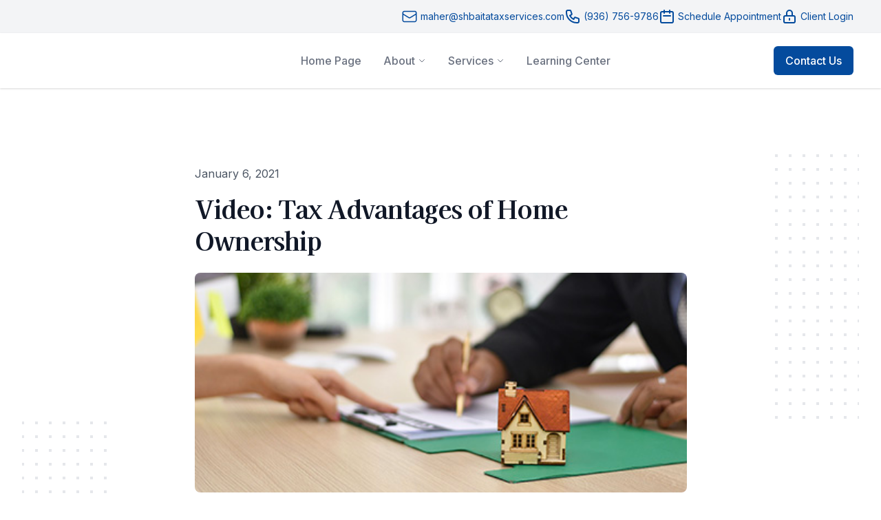

--- FILE ---
content_type: text/html; charset=UTF-8
request_url: https://player.vimeo.com/video/491319277
body_size: 6442
content:
<!DOCTYPE html>
<html lang="en">
<head>
  <meta charset="utf-8">
  <meta name="viewport" content="width=device-width,initial-scale=1,user-scalable=yes">
  
  <link rel="canonical" href="https://player.vimeo.com/video/491319277">
  <meta name="googlebot" content="noindex,indexifembedded">
  
  
  <title>Tax Advantages of Home Ownership on Vimeo</title>
  <style>
      body, html, .player, .fallback {
          overflow: hidden;
          width: 100%;
          height: 100%;
          margin: 0;
          padding: 0;
      }
      .fallback {
          
              background-color: transparent;
          
      }
      .player.loading { opacity: 0; }
      .fallback iframe {
          position: fixed;
          left: 0;
          top: 0;
          width: 100%;
          height: 100%;
      }
  </style>
  <link rel="modulepreload" href="https://f.vimeocdn.com/p/4.46.25/js/player.module.js" crossorigin="anonymous">
  <link rel="modulepreload" href="https://f.vimeocdn.com/p/4.46.25/js/vendor.module.js" crossorigin="anonymous">
  <link rel="preload" href="https://f.vimeocdn.com/p/4.46.25/css/player.css" as="style">
</head>

<body>


<div class="vp-placeholder">
    <style>
        .vp-placeholder,
        .vp-placeholder-thumb,
        .vp-placeholder-thumb::before,
        .vp-placeholder-thumb::after {
            position: absolute;
            top: 0;
            bottom: 0;
            left: 0;
            right: 0;
        }
        .vp-placeholder {
            visibility: hidden;
            width: 100%;
            max-height: 100%;
            height: calc(1080 / 1920 * 100vw);
            max-width: calc(1920 / 1080 * 100vh);
            margin: auto;
        }
        .vp-placeholder-carousel {
            display: none;
            background-color: #000;
            position: absolute;
            left: 0;
            right: 0;
            bottom: -60px;
            height: 60px;
        }
    </style>

    

    
        <style>
            .vp-placeholder-thumb {
                overflow: hidden;
                width: 100%;
                max-height: 100%;
                margin: auto;
            }
            .vp-placeholder-thumb::before,
            .vp-placeholder-thumb::after {
                content: "";
                display: block;
                filter: blur(7px);
                margin: 0;
                background: url(https://i.vimeocdn.com/video/1016173511-7626991b23d68fce056286b4cc2e5a7bacaef15d7884237b3813395b94e453c0-d?mw=80&q=85) 50% 50% / contain no-repeat;
            }
            .vp-placeholder-thumb::before {
                 
                margin: -30px;
            }
        </style>
    

    <div class="vp-placeholder-thumb"></div>
    <div class="vp-placeholder-carousel"></div>
    <script>function placeholderInit(t,h,d,s,n,o){var i=t.querySelector(".vp-placeholder"),v=t.querySelector(".vp-placeholder-thumb");if(h){var p=function(){try{return window.self!==window.top}catch(a){return!0}}(),w=200,y=415,r=60;if(!p&&window.innerWidth>=w&&window.innerWidth<y){i.style.bottom=r+"px",i.style.maxHeight="calc(100vh - "+r+"px)",i.style.maxWidth="calc("+n+" / "+o+" * (100vh - "+r+"px))";var f=t.querySelector(".vp-placeholder-carousel");f.style.display="block"}}if(d){var e=new Image;e.onload=function(){var a=n/o,c=e.width/e.height;if(c<=.95*a||c>=1.05*a){var l=i.getBoundingClientRect(),g=l.right-l.left,b=l.bottom-l.top,m=window.innerWidth/g*100,x=window.innerHeight/b*100;v.style.height="calc("+e.height+" / "+e.width+" * "+m+"vw)",v.style.maxWidth="calc("+e.width+" / "+e.height+" * "+x+"vh)"}i.style.visibility="visible"},e.src=s}else i.style.visibility="visible"}
</script>
    <script>placeholderInit(document,  false ,  true , "https://i.vimeocdn.com/video/1016173511-7626991b23d68fce056286b4cc2e5a7bacaef15d7884237b3813395b94e453c0-d?mw=80\u0026q=85",  1920 ,  1080 );</script>
</div>

<div id="player" class="player"></div>
<script>window.playerConfig = {"cdn_url":"https://f.vimeocdn.com","vimeo_api_url":"api.vimeo.com","request":{"files":{"dash":{"cdns":{"akfire_interconnect_quic":{"avc_url":"https://vod-adaptive-ak.vimeocdn.com/exp=1768623547~acl=%2F79b75e7f-c3ce-4293-b3c9-b2e860887363%2Fpsid%3D817445cd5a290be500c08a2b73c48052905b8bff6254d300b38f97db5722230c%2F%2A~hmac=ef1ff1aa1c5306fbd0c5b31cc776c559e03cd76737fb9bc25b55dee4fdac7e14/79b75e7f-c3ce-4293-b3c9-b2e860887363/psid=817445cd5a290be500c08a2b73c48052905b8bff6254d300b38f97db5722230c/v2/playlist/av/primary/playlist.json?omit=av1-hevc\u0026pathsig=8c953e4f~r2SthaJPIC1WYMLtxB8mVSCd_0-crUhRGXxxc2PU2n4\u0026r=dXM%3D\u0026rh=49hmyj","origin":"gcs","url":"https://vod-adaptive-ak.vimeocdn.com/exp=1768623547~acl=%2F79b75e7f-c3ce-4293-b3c9-b2e860887363%2Fpsid%3D817445cd5a290be500c08a2b73c48052905b8bff6254d300b38f97db5722230c%2F%2A~hmac=ef1ff1aa1c5306fbd0c5b31cc776c559e03cd76737fb9bc25b55dee4fdac7e14/79b75e7f-c3ce-4293-b3c9-b2e860887363/psid=817445cd5a290be500c08a2b73c48052905b8bff6254d300b38f97db5722230c/v2/playlist/av/primary/playlist.json?pathsig=8c953e4f~r2SthaJPIC1WYMLtxB8mVSCd_0-crUhRGXxxc2PU2n4\u0026r=dXM%3D\u0026rh=49hmyj"},"fastly_skyfire":{"avc_url":"https://skyfire.vimeocdn.com/1768623547-0xa4e9af5d74404e45c49d67821116bab5b1ac67b5/79b75e7f-c3ce-4293-b3c9-b2e860887363/psid=817445cd5a290be500c08a2b73c48052905b8bff6254d300b38f97db5722230c/v2/playlist/av/primary/playlist.json?omit=av1-hevc\u0026pathsig=8c953e4f~r2SthaJPIC1WYMLtxB8mVSCd_0-crUhRGXxxc2PU2n4\u0026r=dXM%3D\u0026rh=49hmyj","origin":"gcs","url":"https://skyfire.vimeocdn.com/1768623547-0xa4e9af5d74404e45c49d67821116bab5b1ac67b5/79b75e7f-c3ce-4293-b3c9-b2e860887363/psid=817445cd5a290be500c08a2b73c48052905b8bff6254d300b38f97db5722230c/v2/playlist/av/primary/playlist.json?pathsig=8c953e4f~r2SthaJPIC1WYMLtxB8mVSCd_0-crUhRGXxxc2PU2n4\u0026r=dXM%3D\u0026rh=49hmyj"}},"default_cdn":"akfire_interconnect_quic","separate_av":true,"streams":[{"profile":"165","id":"4641d7b1-d1d9-4b64-9b21-600335e24b38","fps":30,"quality":"540p"},{"profile":"175","id":"a36bce66-0ada-402c-a798-0b9d403711d7","fps":30,"quality":"1080p"},{"profile":"139","id":"b5b50550-662d-42cf-9131-247b2891d4ed","fps":30,"quality":"240p"},{"profile":"174","id":"3d0eaa52-9e9a-4da3-9d0d-df652cd3618b","fps":30,"quality":"720p"},{"profile":"164","id":"45173eef-a5ab-4de4-9d8d-a0e04e22dbf4","fps":30,"quality":"360p"}],"streams_avc":[{"profile":"165","id":"4641d7b1-d1d9-4b64-9b21-600335e24b38","fps":30,"quality":"540p"},{"profile":"175","id":"a36bce66-0ada-402c-a798-0b9d403711d7","fps":30,"quality":"1080p"},{"profile":"139","id":"b5b50550-662d-42cf-9131-247b2891d4ed","fps":30,"quality":"240p"},{"profile":"174","id":"3d0eaa52-9e9a-4da3-9d0d-df652cd3618b","fps":30,"quality":"720p"},{"profile":"164","id":"45173eef-a5ab-4de4-9d8d-a0e04e22dbf4","fps":30,"quality":"360p"}]},"hls":{"cdns":{"akfire_interconnect_quic":{"avc_url":"https://vod-adaptive-ak.vimeocdn.com/exp=1768623547~acl=%2F79b75e7f-c3ce-4293-b3c9-b2e860887363%2Fpsid%3D817445cd5a290be500c08a2b73c48052905b8bff6254d300b38f97db5722230c%2F%2A~hmac=ef1ff1aa1c5306fbd0c5b31cc776c559e03cd76737fb9bc25b55dee4fdac7e14/79b75e7f-c3ce-4293-b3c9-b2e860887363/psid=817445cd5a290be500c08a2b73c48052905b8bff6254d300b38f97db5722230c/v2/playlist/av/primary/playlist.m3u8?omit=av1-hevc-opus\u0026pathsig=8c953e4f~Afwh_cSblUB5ZqOWn6OILhcXDn7avHOTm61568OyENo\u0026r=dXM%3D\u0026rh=49hmyj\u0026sf=fmp4","origin":"gcs","url":"https://vod-adaptive-ak.vimeocdn.com/exp=1768623547~acl=%2F79b75e7f-c3ce-4293-b3c9-b2e860887363%2Fpsid%3D817445cd5a290be500c08a2b73c48052905b8bff6254d300b38f97db5722230c%2F%2A~hmac=ef1ff1aa1c5306fbd0c5b31cc776c559e03cd76737fb9bc25b55dee4fdac7e14/79b75e7f-c3ce-4293-b3c9-b2e860887363/psid=817445cd5a290be500c08a2b73c48052905b8bff6254d300b38f97db5722230c/v2/playlist/av/primary/playlist.m3u8?omit=opus\u0026pathsig=8c953e4f~Afwh_cSblUB5ZqOWn6OILhcXDn7avHOTm61568OyENo\u0026r=dXM%3D\u0026rh=49hmyj\u0026sf=fmp4"},"fastly_skyfire":{"avc_url":"https://skyfire.vimeocdn.com/1768623547-0xa4e9af5d74404e45c49d67821116bab5b1ac67b5/79b75e7f-c3ce-4293-b3c9-b2e860887363/psid=817445cd5a290be500c08a2b73c48052905b8bff6254d300b38f97db5722230c/v2/playlist/av/primary/playlist.m3u8?omit=av1-hevc-opus\u0026pathsig=8c953e4f~Afwh_cSblUB5ZqOWn6OILhcXDn7avHOTm61568OyENo\u0026r=dXM%3D\u0026rh=49hmyj\u0026sf=fmp4","origin":"gcs","url":"https://skyfire.vimeocdn.com/1768623547-0xa4e9af5d74404e45c49d67821116bab5b1ac67b5/79b75e7f-c3ce-4293-b3c9-b2e860887363/psid=817445cd5a290be500c08a2b73c48052905b8bff6254d300b38f97db5722230c/v2/playlist/av/primary/playlist.m3u8?omit=opus\u0026pathsig=8c953e4f~Afwh_cSblUB5ZqOWn6OILhcXDn7avHOTm61568OyENo\u0026r=dXM%3D\u0026rh=49hmyj\u0026sf=fmp4"}},"default_cdn":"akfire_interconnect_quic","separate_av":true}},"file_codecs":{"av1":[],"avc":["4641d7b1-d1d9-4b64-9b21-600335e24b38","a36bce66-0ada-402c-a798-0b9d403711d7","b5b50550-662d-42cf-9131-247b2891d4ed","3d0eaa52-9e9a-4da3-9d0d-df652cd3618b","45173eef-a5ab-4de4-9d8d-a0e04e22dbf4"],"hevc":{"dvh1":[],"hdr":[],"sdr":[]}},"lang":"en","referrer":"https://shbaitataxservices.com/blog/video-tax-advantages-of-home-ownership","cookie_domain":".vimeo.com","signature":"7947f5f03b9c05bafcbb90550a99b746","timestamp":1768619947,"expires":3600,"thumb_preview":{"url":"https://videoapi-sprites.vimeocdn.com/video-sprites/image/2a211ee4-5c39-4396-81a2-24c3ed0f32bf.0.jpeg?ClientID=sulu\u0026Expires=1768623546\u0026Signature=0fb01e5b6179a0cd6fb9a35f70ff12141a7aae41","height":2880,"width":4260,"frame_height":240,"frame_width":426,"columns":10,"frames":120},"currency":"USD","session":"01307b84d60aee428fd0f7b20c51fcf9a391591b1768619947","cookie":{"volume":1,"quality":null,"hd":0,"captions":null,"transcript":null,"captions_styles":{"color":null,"fontSize":null,"fontFamily":null,"fontOpacity":null,"bgOpacity":null,"windowColor":null,"windowOpacity":null,"bgColor":null,"edgeStyle":null},"audio_language":null,"audio_kind":null,"qoe_survey_vote":0},"build":{"backend":"31e9776","js":"4.46.25"},"urls":{"js":"https://f.vimeocdn.com/p/4.46.25/js/player.js","js_base":"https://f.vimeocdn.com/p/4.46.25/js","js_module":"https://f.vimeocdn.com/p/4.46.25/js/player.module.js","js_vendor_module":"https://f.vimeocdn.com/p/4.46.25/js/vendor.module.js","locales_js":{"de-DE":"https://f.vimeocdn.com/p/4.46.25/js/player.de-DE.js","en":"https://f.vimeocdn.com/p/4.46.25/js/player.js","es":"https://f.vimeocdn.com/p/4.46.25/js/player.es.js","fr-FR":"https://f.vimeocdn.com/p/4.46.25/js/player.fr-FR.js","ja-JP":"https://f.vimeocdn.com/p/4.46.25/js/player.ja-JP.js","ko-KR":"https://f.vimeocdn.com/p/4.46.25/js/player.ko-KR.js","pt-BR":"https://f.vimeocdn.com/p/4.46.25/js/player.pt-BR.js","zh-CN":"https://f.vimeocdn.com/p/4.46.25/js/player.zh-CN.js"},"ambisonics_js":"https://f.vimeocdn.com/p/external/ambisonics.min.js","barebone_js":"https://f.vimeocdn.com/p/4.46.25/js/barebone.js","chromeless_js":"https://f.vimeocdn.com/p/4.46.25/js/chromeless.js","three_js":"https://f.vimeocdn.com/p/external/three.rvimeo.min.js","vuid_js":"https://f.vimeocdn.com/js_opt/modules/utils/vuid.min.js","hive_sdk":"https://f.vimeocdn.com/p/external/hive-sdk.js","hive_interceptor":"https://f.vimeocdn.com/p/external/hive-interceptor.js","proxy":"https://player.vimeo.com/static/proxy.html","css":"https://f.vimeocdn.com/p/4.46.25/css/player.css","chromeless_css":"https://f.vimeocdn.com/p/4.46.25/css/chromeless.css","fresnel":"https://arclight.vimeo.com/add/player-stats","player_telemetry_url":"https://arclight.vimeo.com/player-events","telemetry_base":"https://lensflare.vimeo.com"},"flags":{"plays":1,"dnt":0,"autohide_controls":0,"preload_video":"metadata_on_hover","qoe_survey_forced":0,"ai_widget":0,"ecdn_delta_updates":0,"disable_mms":0,"check_clip_skipping_forward":0},"country":"US","client":{"ip":"18.222.195.92"},"ab_tests":{"cross_origin_texttracks":{"group":"variant","track":false,"data":null}},"atid":"631269383.1768619947","ai_widget_signature":"221835ec545c5b74f9c68a4ba703f778db1e27701c147f72fb20f88a9e9dc011_1768623547","config_refresh_url":"https://player.vimeo.com/video/491319277/config/request?atid=631269383.1768619947\u0026expires=3600\u0026referrer=https%3A%2F%2Fshbaitataxservices.com%2Fblog%2Fvideo-tax-advantages-of-home-ownership\u0026session=01307b84d60aee428fd0f7b20c51fcf9a391591b1768619947\u0026signature=7947f5f03b9c05bafcbb90550a99b746\u0026time=1768619947\u0026v=1"},"player_url":"player.vimeo.com","video":{"id":491319277,"title":"Tax Advantages of Home Ownership","width":1920,"height":1080,"duration":148,"url":"","share_url":"https://vimeo.com/491319277","embed_code":"\u003ciframe title=\"vimeo-player\" src=\"https://player.vimeo.com/video/491319277?h=db89e8d177\" width=\"640\" height=\"360\" frameborder=\"0\" referrerpolicy=\"strict-origin-when-cross-origin\" allow=\"autoplay; fullscreen; picture-in-picture; clipboard-write; encrypted-media; web-share\"   allowfullscreen\u003e\u003c/iframe\u003e","default_to_hd":0,"privacy":"disable","embed_permission":"public","thumbnail_url":"https://i.vimeocdn.com/video/1016173511-7626991b23d68fce056286b4cc2e5a7bacaef15d7884237b3813395b94e453c0-d","owner":{"id":5964486,"name":"Lee Reams","img":"https://i.vimeocdn.com/portrait/4176169_60x60?sig=3edc3079628e56d839eed6611a3b5967319ee93ddd2593aa17cf32c8dca58d35\u0026v=1\u0026region=us","img_2x":"https://i.vimeocdn.com/portrait/4176169_60x60?sig=3edc3079628e56d839eed6611a3b5967319ee93ddd2593aa17cf32c8dca58d35\u0026v=1\u0026region=us","url":"https://vimeo.com/clientwhys","account_type":"pro"},"spatial":0,"live_event":null,"version":{"current":null,"available":[{"id":183437125,"file_id":2207673339,"is_current":true}]},"unlisted_hash":null,"rating":{"id":3},"fps":30,"bypass_token":"eyJ0eXAiOiJKV1QiLCJhbGciOiJIUzI1NiJ9.eyJjbGlwX2lkIjo0OTEzMTkyNzcsImV4cCI6MTc2ODYyMzYwMH0.6Z4T6gw8KI5Bwc5Y0FasY-kymp3Q3jx5-vcMhHWwKzE","channel_layout":"stereo","ai":0,"locale":""},"user":{"id":0,"team_id":0,"team_origin_user_id":0,"account_type":"none","liked":0,"watch_later":0,"owner":0,"mod":0,"logged_in":0,"private_mode_enabled":0,"vimeo_api_client_token":"eyJhbGciOiJIUzI1NiIsInR5cCI6IkpXVCJ9.eyJzZXNzaW9uX2lkIjoiMDEzMDdiODRkNjBhZWU0MjhmZDBmN2IyMGM1MWZjZjlhMzkxNTkxYjE3Njg2MTk5NDciLCJleHAiOjE3Njg2MjM1NDcsImFwcF9pZCI6MTE4MzU5LCJzY29wZXMiOiJwdWJsaWMgc3RhdHMifQ.EjPtCxUHYj-MYfxvHD1RUXJB4vm1tEUW1i6QOFxB6ZU"},"view":1,"vimeo_url":"vimeo.com","embed":{"audio_track":"","autoplay":0,"autopause":1,"dnt":0,"editor":0,"keyboard":1,"log_plays":1,"loop":0,"muted":0,"on_site":0,"texttrack":"","transparent":1,"outro":"beginning","playsinline":1,"quality":null,"player_id":"","api":null,"app_id":"","color":"","color_one":"000000","color_two":"00adef","color_three":"ffffff","color_four":"000000","context":"embed.main","settings":{"auto_pip":1,"badge":0,"byline":0,"collections":0,"color":0,"force_color_one":0,"force_color_two":0,"force_color_three":0,"force_color_four":0,"embed":0,"fullscreen":1,"like":0,"logo":0,"playbar":1,"portrait":0,"pip":1,"share":0,"spatial_compass":0,"spatial_label":0,"speed":1,"title":0,"volume":1,"watch_later":0,"watch_full_video":1,"controls":1,"airplay":1,"audio_tracks":1,"chapters":1,"chromecast":1,"cc":1,"transcript":1,"quality":1,"play_button_position":0,"ask_ai":0,"skipping_forward":1,"debug_payload_collection_policy":"default"},"create_interactive":{"has_create_interactive":false,"viddata_url":""},"min_quality":null,"max_quality":null,"initial_quality":null,"prefer_mms":1}}</script>
<script>const fullscreenSupported="exitFullscreen"in document||"webkitExitFullscreen"in document||"webkitCancelFullScreen"in document||"mozCancelFullScreen"in document||"msExitFullscreen"in document||"webkitEnterFullScreen"in document.createElement("video");var isIE=checkIE(window.navigator.userAgent),incompatibleBrowser=!fullscreenSupported||isIE;window.noModuleLoading=!1,window.dynamicImportSupported=!1,window.cssLayersSupported=typeof CSSLayerBlockRule<"u",window.isInIFrame=function(){try{return window.self!==window.top}catch(e){return!0}}(),!window.isInIFrame&&/twitter/i.test(navigator.userAgent)&&window.playerConfig.video.url&&(window.location=window.playerConfig.video.url),window.playerConfig.request.lang&&document.documentElement.setAttribute("lang",window.playerConfig.request.lang),window.loadScript=function(e){var n=document.getElementsByTagName("script")[0];n&&n.parentNode?n.parentNode.insertBefore(e,n):document.head.appendChild(e)},window.loadVUID=function(){if(!window.playerConfig.request.flags.dnt&&!window.playerConfig.embed.dnt){window._vuid=[["pid",window.playerConfig.request.session]];var e=document.createElement("script");e.async=!0,e.src=window.playerConfig.request.urls.vuid_js,window.loadScript(e)}},window.loadCSS=function(e,n){var i={cssDone:!1,startTime:new Date().getTime(),link:e.createElement("link")};return i.link.rel="stylesheet",i.link.href=n,e.getElementsByTagName("head")[0].appendChild(i.link),i.link.onload=function(){i.cssDone=!0},i},window.loadLegacyJS=function(e,n){if(incompatibleBrowser){var i=e.querySelector(".vp-placeholder");i&&i.parentNode&&i.parentNode.removeChild(i);let a=`/video/${window.playerConfig.video.id}/fallback`;window.playerConfig.request.referrer&&(a+=`?referrer=${window.playerConfig.request.referrer}`),n.innerHTML=`<div class="fallback"><iframe title="unsupported message" src="${a}" frameborder="0"></iframe></div>`}else{n.className="player loading";var t=window.loadCSS(e,window.playerConfig.request.urls.css),r=e.createElement("script"),o=!1;r.src=window.playerConfig.request.urls.js,window.loadScript(r),r["onreadystatechange"in r?"onreadystatechange":"onload"]=function(){!o&&(!this.readyState||this.readyState==="loaded"||this.readyState==="complete")&&(o=!0,playerObject=new VimeoPlayer(n,window.playerConfig,t.cssDone||{link:t.link,startTime:t.startTime}))},window.loadVUID()}};function checkIE(e){e=e&&e.toLowerCase?e.toLowerCase():"";function n(r){return r=r.toLowerCase(),new RegExp(r).test(e);return browserRegEx}var i=n("msie")?parseFloat(e.replace(/^.*msie (\d+).*$/,"$1")):!1,t=n("trident")?parseFloat(e.replace(/^.*trident\/(\d+)\.(\d+).*$/,"$1.$2"))+4:!1;return i||t}
</script>
<script nomodule>
  window.noModuleLoading = true;
  var playerEl = document.getElementById('player');
  window.loadLegacyJS(document, playerEl);
</script>
<script type="module">try{import("").catch(()=>{})}catch(t){}window.dynamicImportSupported=!0;
</script>
<script type="module">if(!window.dynamicImportSupported||!window.cssLayersSupported){if(!window.noModuleLoading){window.noModuleLoading=!0;var playerEl=document.getElementById("player");window.loadLegacyJS(document,playerEl)}var moduleScriptLoader=document.getElementById("js-module-block");moduleScriptLoader&&moduleScriptLoader.parentElement.removeChild(moduleScriptLoader)}
</script>
<script type="module" id="js-module-block">if(!window.noModuleLoading&&window.dynamicImportSupported&&window.cssLayersSupported){const n=document.getElementById("player"),e=window.loadCSS(document,window.playerConfig.request.urls.css);import(window.playerConfig.request.urls.js_module).then(function(o){new o.VimeoPlayer(n,window.playerConfig,e.cssDone||{link:e.link,startTime:e.startTime}),window.loadVUID()}).catch(function(o){throw/TypeError:[A-z ]+import[A-z ]+module/gi.test(o)&&window.loadLegacyJS(document,n),o})}
</script>

<script type="application/ld+json">{"embedUrl":"https://player.vimeo.com/video/491319277?h=db89e8d177","thumbnailUrl":"https://i.vimeocdn.com/video/1016173511-7626991b23d68fce056286b4cc2e5a7bacaef15d7884237b3813395b94e453c0-d?f=webp","name":"Tax Advantages of Home Ownership","description":"Buying or refinancing a home can be a huge investment. In this video, we will discuss some tax benefits and possible drawbacks of home ownership.","duration":"PT148S","uploadDate":"2020-12-15T14:14:43-05:00","@context":"https://schema.org/","@type":"VideoObject"}</script>

</body>
</html>
